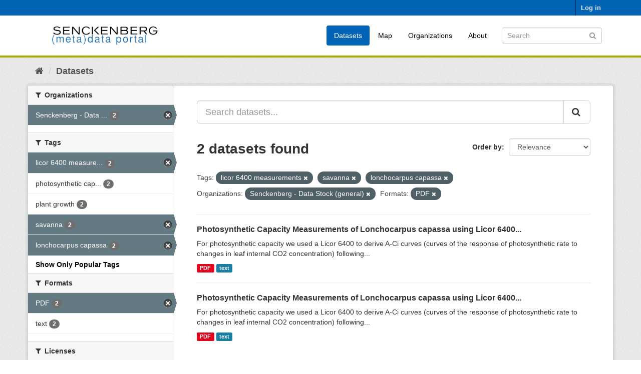

--- FILE ---
content_type: text/html; charset=utf-8
request_url: https://dataportal.senckenberg.de/dataset/?tags=+licor+6400+measurements&tags=+savanna&tags=lonchocarpus+capassa&organization=senckenberg-biodiversitatsinformatik&res_format=PDF&_tags_limit=0
body_size: 4340
content:
<!DOCTYPE html>
<!--[if IE 9]> <html lang="en" class="ie9"> <![endif]-->
<!--[if gt IE 8]><!--> <html lang="en"> <!--<![endif]-->
  <head>
    <meta charset="utf-8" />
      <meta name="generator" content="ckan 2.9.11" />
      <meta name="viewport" content="width=device-width, initial-scale=1.0">
    <title>Dataset - Senckenberg (meta) data catalog</title>

    
    
    <link rel="shortcut icon" href="/general/favicon.ico" />
    
    
        <link rel="alternate" type="text/n3" href="https://dataportal.senckenberg.de/catalog.n3"/>
        <link rel="alternate" type="text/turtle" href="https://dataportal.senckenberg.de/catalog.ttl"/>
        <link rel="alternate" type="application/rdf+xml" href="https://dataportal.senckenberg.de/catalog.xml"/>
        <link rel="alternate" type="application/ld+json" href="https://dataportal.senckenberg.de/catalog.jsonld"/>
    

  
  
      
      
      
    
  <link rel="stylesheet" href="/restricted_theme.css" />

  


    
      
      
    

    
    <link href="/webassets/base/2471d0b8_main.css" rel="stylesheet"/>
<link href="/webassets/sbg_assets/9e0f44c1_layout.css" rel="stylesheet"/>
    
  </head>

  
  <body data-site-root="https://dataportal.senckenberg.de/" data-locale-root="https://dataportal.senckenberg.de/" >

    
    <div class="sr-only sr-only-focusable"><a href="#content">Skip to content</a></div>
  

  
     
<div class="account-masthead">
  <div class="container">
     
    <nav class="account not-authed" aria-label="Account">
      <ul class="list-unstyled">
        
        <li><a href="/user/login">Log in</a></li>
         
      </ul>
    </nav>
     
  </div>
</div>

<header class="navbar navbar-static-top masthead">
    
  <div class="container">
    <div class="navbar-right">
      <button data-target="#main-navigation-toggle" data-toggle="collapse" class="navbar-toggle collapsed" type="button" aria-label="expand or collapse" aria-expanded="false">
        <span class="sr-only">Toggle navigation</span>
        <span class="fa fa-bars"></span>
      </button>
    </div>
    <hgroup class="header-image navbar-left">
       
      <a class="logo" href="/"><img src="/uploads/admin/2020-12-09-155013.570560logodataportal.png" alt="Senckenberg (meta) data catalog" title="Senckenberg (meta) data catalog" /></a>
       
    </hgroup>

    <div class="collapse navbar-collapse" id="main-navigation-toggle">
      
      <nav class="section navigation">
        <ul class="nav nav-pills">
            
<li class="active"><a href="/dataset/">Datasets</a></li><li><a href="/worldmap">Map</a></li><li><a href="/organization/">Organizations</a></li><li><a href="/about">About</a></li>

        </ul>
      </nav>
       
      <form class="section site-search simple-input" action="/dataset/" method="get">
        <div class="field">
          <label for="field-sitewide-search">Search Datasets</label>
          <input id="field-sitewide-search" type="text" class="form-control" name="q" placeholder="Search" aria-label="Search datasets"/>
          <button class="btn-search" type="submit" aria-label="Submit"><i class="fa fa-search"></i></button>
        </div>
      </form>
      
    </div>
  </div>
</header>

  
    <div class="main">
      <div id="content" class="container">
        
          
            <div class="flash-messages">
              
                
              
            </div>
          

          
            <div class="toolbar" role="navigation" aria-label="Breadcrumb">
              
                
                  <ol class="breadcrumb">
                    
<li class="home"><a href="/" aria-label="Home"><i class="fa fa-home"></i><span> Home</span></a></li>
                    
  <li class="active"><a href="/dataset/">Datasets</a></li>

                  </ol>
                
              
            </div>
          

          <div class="row wrapper">
            
            
            

            
              <aside class="secondary col-sm-3">
                
                
  <div class="filters">
    <div>
      
        

    
    
	
	    
	    
		<section class="module module-narrow module-shallow">
		    
			<h2 class="module-heading">
			    <i class="fa fa-filter"></i>
			    
			    Organizations
			</h2>
		    
		    
			
			    
				<nav aria-label="Organizations">
				    <ul class="list-unstyled nav nav-simple nav-facet">
					
					    
					    
					    
					    
					    <li class="nav-item active">
						<a href="/dataset/?tags=+licor+6400+measurements&amp;tags=+savanna&amp;tags=lonchocarpus+capassa&amp;res_format=PDF&amp;_tags_limit=0" title="Senckenberg - Data Stock (general)">
						    <span class="item-label">Senckenberg - Data ...</span>
						    <span class="hidden separator"> - </span>
						    <span class="item-count badge">2</span>
						</a>
					    </li>
					
				    </ul>
				</nav>

				<p class="module-footer">
				    
					
				    
				</p>
			    
			
		    
		</section>
	    
	
    

      
        

    
    
	
	    
	    
		<section class="module module-narrow module-shallow">
		    
			<h2 class="module-heading">
			    <i class="fa fa-filter"></i>
			    
			    Tags
			</h2>
		    
		    
			
			    
				<nav aria-label="Tags">
				    <ul class="list-unstyled nav nav-simple nav-facet">
					
					    
					    
					    
					    
					    <li class="nav-item active">
						<a href="/dataset/?tags=+savanna&amp;tags=lonchocarpus+capassa&amp;organization=senckenberg-biodiversitatsinformatik&amp;res_format=PDF&amp;_tags_limit=0" title=" licor 6400 measurements">
						    <span class="item-label"> licor 6400 measure...</span>
						    <span class="hidden separator"> - </span>
						    <span class="item-count badge">2</span>
						</a>
					    </li>
					
					    
					    
					    
					    
					    <li class="nav-item">
						<a href="/dataset/?tags=+licor+6400+measurements&amp;tags=+savanna&amp;tags=lonchocarpus+capassa&amp;organization=senckenberg-biodiversitatsinformatik&amp;res_format=PDF&amp;_tags_limit=0&amp;tags=+photosynthetic+capacity" title=" photosynthetic capacity">
						    <span class="item-label"> photosynthetic cap...</span>
						    <span class="hidden separator"> - </span>
						    <span class="item-count badge">2</span>
						</a>
					    </li>
					
					    
					    
					    
					    
					    <li class="nav-item">
						<a href="/dataset/?tags=+licor+6400+measurements&amp;tags=+savanna&amp;tags=lonchocarpus+capassa&amp;organization=senckenberg-biodiversitatsinformatik&amp;res_format=PDF&amp;_tags_limit=0&amp;tags=+plant+growth" title="">
						    <span class="item-label"> plant growth</span>
						    <span class="hidden separator"> - </span>
						    <span class="item-count badge">2</span>
						</a>
					    </li>
					
					    
					    
					    
					    
					    <li class="nav-item active">
						<a href="/dataset/?tags=+licor+6400+measurements&amp;tags=lonchocarpus+capassa&amp;organization=senckenberg-biodiversitatsinformatik&amp;res_format=PDF&amp;_tags_limit=0" title="">
						    <span class="item-label"> savanna</span>
						    <span class="hidden separator"> - </span>
						    <span class="item-count badge">2</span>
						</a>
					    </li>
					
					    
					    
					    
					    
					    <li class="nav-item active">
						<a href="/dataset/?tags=+licor+6400+measurements&amp;tags=+savanna&amp;organization=senckenberg-biodiversitatsinformatik&amp;res_format=PDF&amp;_tags_limit=0" title="">
						    <span class="item-label">lonchocarpus capassa</span>
						    <span class="hidden separator"> - </span>
						    <span class="item-count badge">2</span>
						</a>
					    </li>
					
				    </ul>
				</nav>

				<p class="module-footer">
				    
					<a href="/dataset/?tags=+licor+6400+measurements&amp;tags=+savanna&amp;tags=lonchocarpus+capassa&amp;organization=senckenberg-biodiversitatsinformatik&amp;res_format=PDF" class="read-more">Show Only Popular Tags</a>
				    
				</p>
			    
			
		    
		</section>
	    
	
    

      
        

    
    
	
	    
	    
		<section class="module module-narrow module-shallow">
		    
			<h2 class="module-heading">
			    <i class="fa fa-filter"></i>
			    
			    Formats
			</h2>
		    
		    
			
			    
				<nav aria-label="Formats">
				    <ul class="list-unstyled nav nav-simple nav-facet">
					
					    
					    
					    
					    
					    <li class="nav-item active">
						<a href="/dataset/?tags=+licor+6400+measurements&amp;tags=+savanna&amp;tags=lonchocarpus+capassa&amp;organization=senckenberg-biodiversitatsinformatik&amp;_tags_limit=0" title="">
						    <span class="item-label">PDF</span>
						    <span class="hidden separator"> - </span>
						    <span class="item-count badge">2</span>
						</a>
					    </li>
					
					    
					    
					    
					    
					    <li class="nav-item">
						<a href="/dataset/?tags=+licor+6400+measurements&amp;tags=+savanna&amp;tags=lonchocarpus+capassa&amp;organization=senckenberg-biodiversitatsinformatik&amp;res_format=PDF&amp;_tags_limit=0&amp;res_format=text" title="">
						    <span class="item-label">text</span>
						    <span class="hidden separator"> - </span>
						    <span class="item-count badge">2</span>
						</a>
					    </li>
					
				    </ul>
				</nav>

				<p class="module-footer">
				    
					
				    
				</p>
			    
			
		    
		</section>
	    
	
    

      
        

    
    
	
	    
	    
		<section class="module module-narrow module-shallow">
		    
			<h2 class="module-heading">
			    <i class="fa fa-filter"></i>
			    
			    Licenses
			</h2>
		    
		    
			
			    
				<p class="module-content empty">There are no Licenses that match this search</p>
			    
			
		    
		</section>
	    
	
    

      
        

    
    
	
	    
	    
		<section class="module module-narrow module-shallow">
		    
			<h2 class="module-heading">
			    <i class="fa fa-filter"></i>
			    
			    Nagoya
			</h2>
		    
		    
			
			    
				<p class="module-content empty">There are no Nagoya that match this search</p>
			    
			
		    
		</section>
	    
	
    

      
    </div>
    <a class="close no-text hide-filters"><i class="fa fa-times-circle"></i><span class="text">close</span></a>
  </div>

              </aside>
            

            
              <div class="primary col-sm-9 col-xs-12" role="main">
                
                
  <section class="module">
    <div class="module-content">
      
        
      
      
        
        
        







<form id="dataset-search-form" class="search-form" method="get" data-module="select-switch">

  
    <div class="input-group search-input-group">
      <input aria-label="Search datasets..." id="field-giant-search" type="text" class="form-control input-lg" name="q" value="" autocomplete="off" placeholder="Search datasets...">
      
      <span class="input-group-btn">
        <button class="btn btn-default btn-lg" type="submit" value="search" aria-label="Submit">
          <i class="fa fa-search"></i>
        </button>
      </span>
      
    </div>
  

  
    <span>
  
  

  
  
  
  <input type="hidden" name="tags" value=" licor 6400 measurements" />
  
  
  
  
  
  <input type="hidden" name="tags" value=" savanna" />
  
  
  
  
  
  <input type="hidden" name="tags" value="lonchocarpus capassa" />
  
  
  
  
  
  <input type="hidden" name="organization" value="senckenberg-biodiversitatsinformatik" />
  
  
  
  
  
  <input type="hidden" name="res_format" value="PDF" />
  
  
  
  </span>
  

  
    
      <div class="form-select form-group control-order-by">
        <label for="field-order-by">Order by</label>
        <select id="field-order-by" name="sort" class="form-control">
          
            
              <option value="score desc, metadata_modified desc" selected="selected">Relevance</option>
            
          
            
              <option value="title_string asc">Name Ascending</option>
            
          
            
              <option value="title_string desc">Name Descending</option>
            
          
            
              <option value="metadata_modified desc">Last Modified</option>
            
          
            
          
        </select>
        
        <button class="btn btn-default js-hide" type="submit">Go</button>
        
      </div>
    
  

  
    
      <h1>

  
  
  
  

2 datasets found</h1>
    
  

  
    
      <p class="filter-list">
        
          
          <span class="facet">Tags:</span>
          
            <span class="filtered pill"> licor 6400 measurements
              <a href="/dataset/?tags=+savanna&amp;tags=lonchocarpus+capassa&amp;organization=senckenberg-biodiversitatsinformatik&amp;res_format=PDF&amp;_tags_limit=0" class="remove" title="Remove"><i class="fa fa-times"></i></a>
            </span>
          
            <span class="filtered pill"> savanna
              <a href="/dataset/?tags=+licor+6400+measurements&amp;tags=lonchocarpus+capassa&amp;organization=senckenberg-biodiversitatsinformatik&amp;res_format=PDF&amp;_tags_limit=0" class="remove" title="Remove"><i class="fa fa-times"></i></a>
            </span>
          
            <span class="filtered pill">lonchocarpus capassa
              <a href="/dataset/?tags=+licor+6400+measurements&amp;tags=+savanna&amp;organization=senckenberg-biodiversitatsinformatik&amp;res_format=PDF&amp;_tags_limit=0" class="remove" title="Remove"><i class="fa fa-times"></i></a>
            </span>
          
        
          
          <span class="facet">Organizations:</span>
          
            <span class="filtered pill">Senckenberg - Data Stock (general)
              <a href="/dataset/?tags=+licor+6400+measurements&amp;tags=+savanna&amp;tags=lonchocarpus+capassa&amp;res_format=PDF&amp;_tags_limit=0" class="remove" title="Remove"><i class="fa fa-times"></i></a>
            </span>
          
        
          
          <span class="facet">Formats:</span>
          
            <span class="filtered pill">PDF
              <a href="/dataset/?tags=+licor+6400+measurements&amp;tags=+savanna&amp;tags=lonchocarpus+capassa&amp;organization=senckenberg-biodiversitatsinformatik&amp;_tags_limit=0" class="remove" title="Remove"><i class="fa fa-times"></i></a>
            </span>
          
        
      </p>
      <a class="show-filters btn btn-default">Filter Results</a>
    
  

</form>




      
      
        

  
    <ul class="dataset-list list-unstyled">
    	
	      
	        






  <li class="dataset-item">
    
      <div class="dataset-content">
        
          <h2 class="dataset-heading">
            
              
            
            
		<a href="/dataset/photosynthetic-capacity-measurements-of-lonchocarpus-capassa-using-licor-6400_2">Photosynthetic Capacity Measurements of Lonchocarpus capassa using Licor 6400...</a>
            
            
              
              
            
          </h2>
        
        
          
        
        
          
            <div>For photosynthetic capacity we used a Licor 6400 to derive A-Ci curves (curves of the response of
photosynthetic rate to changes in leaf internal CO2 concentration) following...</div>
          
        
      </div>
      
        
          
            <ul class="dataset-resources list-unstyled">
              
                
                <li>
                  <a href="/dataset/photosynthetic-capacity-measurements-of-lonchocarpus-capassa-using-licor-6400_2" class="label label-default" data-format="pdf">PDF</a>
                </li>
                
                <li>
                  <a href="/dataset/photosynthetic-capacity-measurements-of-lonchocarpus-capassa-using-licor-6400_2" class="label label-default" data-format="text">text</a>
                </li>
                
              
            </ul>
          
        
      
    
  </li>

	      
	        






  <li class="dataset-item">
    
      <div class="dataset-content">
        
          <h2 class="dataset-heading">
            
              
            
            
		<a href="/dataset/photosynthetic-capacity-measurements-of-lonchocarpus-capassa-using-licor-6400">Photosynthetic Capacity Measurements of Lonchocarpus capassa using Licor 6400...</a>
            
            
              
              
            
          </h2>
        
        
          
        
        
          
            <div>For photosynthetic capacity we used a Licor 6400 to derive A-Ci curves (curves of the response of
photosynthetic rate to changes in leaf internal CO2 concentration) following...</div>
          
        
      </div>
      
        
          
            <ul class="dataset-resources list-unstyled">
              
                
                <li>
                  <a href="/dataset/photosynthetic-capacity-measurements-of-lonchocarpus-capassa-using-licor-6400" class="label label-default" data-format="pdf">PDF</a>
                </li>
                
                <li>
                  <a href="/dataset/photosynthetic-capacity-measurements-of-lonchocarpus-capassa-using-licor-6400" class="label label-default" data-format="text">text</a>
                </li>
                
              
            </ul>
          
        
      
    
  </li>

	      
	    
    </ul>
  

      
    </div>

    
      
    
  </section>

  


              </div>
            
          </div>
        
      </div>
    </div>
  
    <footer class="site-footer">
  <div class="container">
    
    <div class="row">
      <div class="col-md-8 footer-links">
        
          <ul class="list-unstyled">
            
              <li><a href="/about">About Senckenberg (meta) data catalog</a></li>
            
          </ul>
          <ul class="list-unstyled">
            
  
  <li><a href="/legal">Legal notice and data privacy</a></li>
  <li><a href="http://www.opendefinition.org/okd/"><img src="/base/images/od_80x15_blue.png" alt="Open Data"></a></li>

          </ul>
        
      </div>
      <div class="col-md-4 attribution">
        
          <p><strong>Powered by</strong> <a class="hide-text ckan-footer-logo" href="http://ckan.org">CKAN</a></p>
        
        
          
<form class="form-inline form-select lang-select" action="/util/redirect" data-module="select-switch" method="POST">
  <label for="field-lang-select">Language</label>
  <select id="field-lang-select" name="url" data-module="autocomplete" data-module-dropdown-class="lang-dropdown" data-module-container-class="lang-container">
    
      <option value="/en/dataset/?tags=+licor+6400+measurements&amp;tags=+savanna&amp;tags=lonchocarpus+capassa&amp;organization=senckenberg-biodiversitatsinformatik&amp;res_format=PDF&amp;_tags_limit=0" selected="selected">
        English
      </option>
    
      <option value="/de/dataset/?tags=+licor+6400+measurements&amp;tags=+savanna&amp;tags=lonchocarpus+capassa&amp;organization=senckenberg-biodiversitatsinformatik&amp;res_format=PDF&amp;_tags_limit=0" >
        Deutsch
      </option>
    
  </select>
  <button class="btn btn-default js-hide" type="submit">Go</button>
</form>
        
      </div>
    </div>
    
  </div>

  
    
  
</footer>
  
  
  
  
  
    

      

    
    
    <link href="/webassets/vendor/f3b8236b_select2.css" rel="stylesheet"/>
<link href="/webassets/vendor/0b01aef1_font-awesome.css" rel="stylesheet"/>
    <script src="/webassets/vendor/d8ae4bed_jquery.js" type="text/javascript"></script>
<script src="/webassets/vendor/fb6095a0_vendor.js" type="text/javascript"></script>
<script src="/webassets/vendor/580fa18d_bootstrap.js" type="text/javascript"></script>
<script src="/webassets/base/15a18f6c_main.js" type="text/javascript"></script>
<script src="/webassets/base/2448af8b_ckan.js" type="text/javascript"></script>
  </body>
</html>